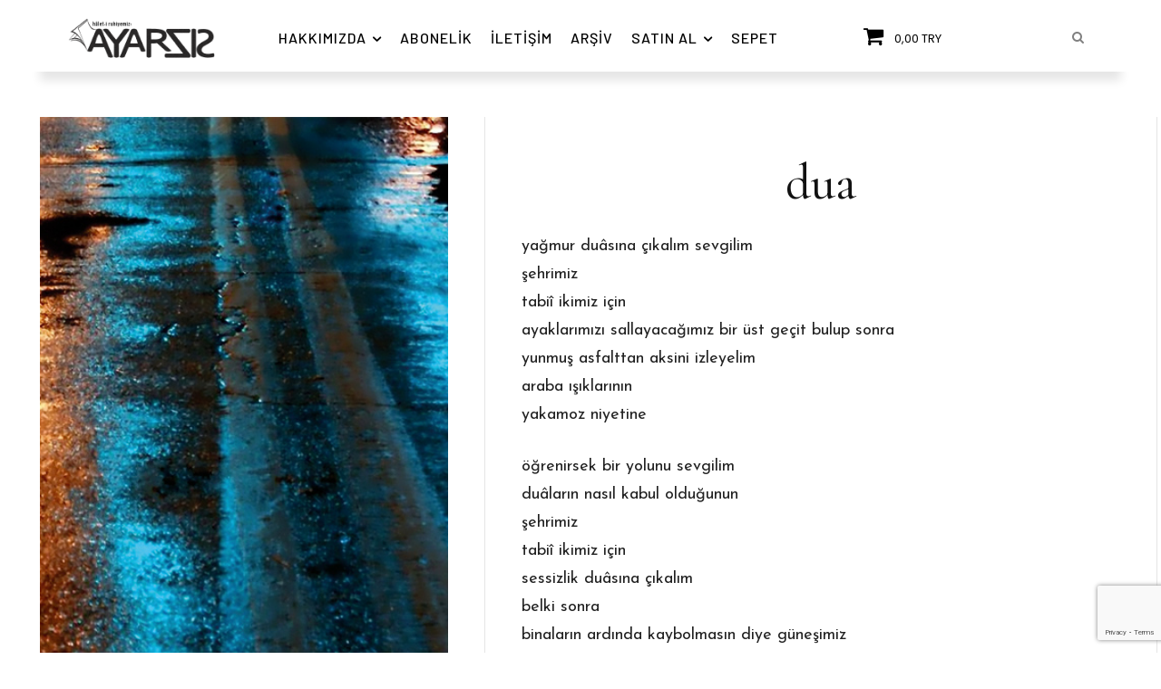

--- FILE ---
content_type: text/html; charset=utf-8
request_url: https://www.google.com/recaptcha/api2/anchor?ar=1&k=6LdZHm8pAAAAAKGS0rbpOm7T8e2WKUK1foG1xlbH&co=aHR0cHM6Ly93d3cuYXlhcnNpei5uZXQ6NDQz&hl=en&v=N67nZn4AqZkNcbeMu4prBgzg&size=invisible&anchor-ms=20000&execute-ms=30000&cb=n4ipak8f4n8x
body_size: 48846
content:
<!DOCTYPE HTML><html dir="ltr" lang="en"><head><meta http-equiv="Content-Type" content="text/html; charset=UTF-8">
<meta http-equiv="X-UA-Compatible" content="IE=edge">
<title>reCAPTCHA</title>
<style type="text/css">
/* cyrillic-ext */
@font-face {
  font-family: 'Roboto';
  font-style: normal;
  font-weight: 400;
  font-stretch: 100%;
  src: url(//fonts.gstatic.com/s/roboto/v48/KFO7CnqEu92Fr1ME7kSn66aGLdTylUAMa3GUBHMdazTgWw.woff2) format('woff2');
  unicode-range: U+0460-052F, U+1C80-1C8A, U+20B4, U+2DE0-2DFF, U+A640-A69F, U+FE2E-FE2F;
}
/* cyrillic */
@font-face {
  font-family: 'Roboto';
  font-style: normal;
  font-weight: 400;
  font-stretch: 100%;
  src: url(//fonts.gstatic.com/s/roboto/v48/KFO7CnqEu92Fr1ME7kSn66aGLdTylUAMa3iUBHMdazTgWw.woff2) format('woff2');
  unicode-range: U+0301, U+0400-045F, U+0490-0491, U+04B0-04B1, U+2116;
}
/* greek-ext */
@font-face {
  font-family: 'Roboto';
  font-style: normal;
  font-weight: 400;
  font-stretch: 100%;
  src: url(//fonts.gstatic.com/s/roboto/v48/KFO7CnqEu92Fr1ME7kSn66aGLdTylUAMa3CUBHMdazTgWw.woff2) format('woff2');
  unicode-range: U+1F00-1FFF;
}
/* greek */
@font-face {
  font-family: 'Roboto';
  font-style: normal;
  font-weight: 400;
  font-stretch: 100%;
  src: url(//fonts.gstatic.com/s/roboto/v48/KFO7CnqEu92Fr1ME7kSn66aGLdTylUAMa3-UBHMdazTgWw.woff2) format('woff2');
  unicode-range: U+0370-0377, U+037A-037F, U+0384-038A, U+038C, U+038E-03A1, U+03A3-03FF;
}
/* math */
@font-face {
  font-family: 'Roboto';
  font-style: normal;
  font-weight: 400;
  font-stretch: 100%;
  src: url(//fonts.gstatic.com/s/roboto/v48/KFO7CnqEu92Fr1ME7kSn66aGLdTylUAMawCUBHMdazTgWw.woff2) format('woff2');
  unicode-range: U+0302-0303, U+0305, U+0307-0308, U+0310, U+0312, U+0315, U+031A, U+0326-0327, U+032C, U+032F-0330, U+0332-0333, U+0338, U+033A, U+0346, U+034D, U+0391-03A1, U+03A3-03A9, U+03B1-03C9, U+03D1, U+03D5-03D6, U+03F0-03F1, U+03F4-03F5, U+2016-2017, U+2034-2038, U+203C, U+2040, U+2043, U+2047, U+2050, U+2057, U+205F, U+2070-2071, U+2074-208E, U+2090-209C, U+20D0-20DC, U+20E1, U+20E5-20EF, U+2100-2112, U+2114-2115, U+2117-2121, U+2123-214F, U+2190, U+2192, U+2194-21AE, U+21B0-21E5, U+21F1-21F2, U+21F4-2211, U+2213-2214, U+2216-22FF, U+2308-230B, U+2310, U+2319, U+231C-2321, U+2336-237A, U+237C, U+2395, U+239B-23B7, U+23D0, U+23DC-23E1, U+2474-2475, U+25AF, U+25B3, U+25B7, U+25BD, U+25C1, U+25CA, U+25CC, U+25FB, U+266D-266F, U+27C0-27FF, U+2900-2AFF, U+2B0E-2B11, U+2B30-2B4C, U+2BFE, U+3030, U+FF5B, U+FF5D, U+1D400-1D7FF, U+1EE00-1EEFF;
}
/* symbols */
@font-face {
  font-family: 'Roboto';
  font-style: normal;
  font-weight: 400;
  font-stretch: 100%;
  src: url(//fonts.gstatic.com/s/roboto/v48/KFO7CnqEu92Fr1ME7kSn66aGLdTylUAMaxKUBHMdazTgWw.woff2) format('woff2');
  unicode-range: U+0001-000C, U+000E-001F, U+007F-009F, U+20DD-20E0, U+20E2-20E4, U+2150-218F, U+2190, U+2192, U+2194-2199, U+21AF, U+21E6-21F0, U+21F3, U+2218-2219, U+2299, U+22C4-22C6, U+2300-243F, U+2440-244A, U+2460-24FF, U+25A0-27BF, U+2800-28FF, U+2921-2922, U+2981, U+29BF, U+29EB, U+2B00-2BFF, U+4DC0-4DFF, U+FFF9-FFFB, U+10140-1018E, U+10190-1019C, U+101A0, U+101D0-101FD, U+102E0-102FB, U+10E60-10E7E, U+1D2C0-1D2D3, U+1D2E0-1D37F, U+1F000-1F0FF, U+1F100-1F1AD, U+1F1E6-1F1FF, U+1F30D-1F30F, U+1F315, U+1F31C, U+1F31E, U+1F320-1F32C, U+1F336, U+1F378, U+1F37D, U+1F382, U+1F393-1F39F, U+1F3A7-1F3A8, U+1F3AC-1F3AF, U+1F3C2, U+1F3C4-1F3C6, U+1F3CA-1F3CE, U+1F3D4-1F3E0, U+1F3ED, U+1F3F1-1F3F3, U+1F3F5-1F3F7, U+1F408, U+1F415, U+1F41F, U+1F426, U+1F43F, U+1F441-1F442, U+1F444, U+1F446-1F449, U+1F44C-1F44E, U+1F453, U+1F46A, U+1F47D, U+1F4A3, U+1F4B0, U+1F4B3, U+1F4B9, U+1F4BB, U+1F4BF, U+1F4C8-1F4CB, U+1F4D6, U+1F4DA, U+1F4DF, U+1F4E3-1F4E6, U+1F4EA-1F4ED, U+1F4F7, U+1F4F9-1F4FB, U+1F4FD-1F4FE, U+1F503, U+1F507-1F50B, U+1F50D, U+1F512-1F513, U+1F53E-1F54A, U+1F54F-1F5FA, U+1F610, U+1F650-1F67F, U+1F687, U+1F68D, U+1F691, U+1F694, U+1F698, U+1F6AD, U+1F6B2, U+1F6B9-1F6BA, U+1F6BC, U+1F6C6-1F6CF, U+1F6D3-1F6D7, U+1F6E0-1F6EA, U+1F6F0-1F6F3, U+1F6F7-1F6FC, U+1F700-1F7FF, U+1F800-1F80B, U+1F810-1F847, U+1F850-1F859, U+1F860-1F887, U+1F890-1F8AD, U+1F8B0-1F8BB, U+1F8C0-1F8C1, U+1F900-1F90B, U+1F93B, U+1F946, U+1F984, U+1F996, U+1F9E9, U+1FA00-1FA6F, U+1FA70-1FA7C, U+1FA80-1FA89, U+1FA8F-1FAC6, U+1FACE-1FADC, U+1FADF-1FAE9, U+1FAF0-1FAF8, U+1FB00-1FBFF;
}
/* vietnamese */
@font-face {
  font-family: 'Roboto';
  font-style: normal;
  font-weight: 400;
  font-stretch: 100%;
  src: url(//fonts.gstatic.com/s/roboto/v48/KFO7CnqEu92Fr1ME7kSn66aGLdTylUAMa3OUBHMdazTgWw.woff2) format('woff2');
  unicode-range: U+0102-0103, U+0110-0111, U+0128-0129, U+0168-0169, U+01A0-01A1, U+01AF-01B0, U+0300-0301, U+0303-0304, U+0308-0309, U+0323, U+0329, U+1EA0-1EF9, U+20AB;
}
/* latin-ext */
@font-face {
  font-family: 'Roboto';
  font-style: normal;
  font-weight: 400;
  font-stretch: 100%;
  src: url(//fonts.gstatic.com/s/roboto/v48/KFO7CnqEu92Fr1ME7kSn66aGLdTylUAMa3KUBHMdazTgWw.woff2) format('woff2');
  unicode-range: U+0100-02BA, U+02BD-02C5, U+02C7-02CC, U+02CE-02D7, U+02DD-02FF, U+0304, U+0308, U+0329, U+1D00-1DBF, U+1E00-1E9F, U+1EF2-1EFF, U+2020, U+20A0-20AB, U+20AD-20C0, U+2113, U+2C60-2C7F, U+A720-A7FF;
}
/* latin */
@font-face {
  font-family: 'Roboto';
  font-style: normal;
  font-weight: 400;
  font-stretch: 100%;
  src: url(//fonts.gstatic.com/s/roboto/v48/KFO7CnqEu92Fr1ME7kSn66aGLdTylUAMa3yUBHMdazQ.woff2) format('woff2');
  unicode-range: U+0000-00FF, U+0131, U+0152-0153, U+02BB-02BC, U+02C6, U+02DA, U+02DC, U+0304, U+0308, U+0329, U+2000-206F, U+20AC, U+2122, U+2191, U+2193, U+2212, U+2215, U+FEFF, U+FFFD;
}
/* cyrillic-ext */
@font-face {
  font-family: 'Roboto';
  font-style: normal;
  font-weight: 500;
  font-stretch: 100%;
  src: url(//fonts.gstatic.com/s/roboto/v48/KFO7CnqEu92Fr1ME7kSn66aGLdTylUAMa3GUBHMdazTgWw.woff2) format('woff2');
  unicode-range: U+0460-052F, U+1C80-1C8A, U+20B4, U+2DE0-2DFF, U+A640-A69F, U+FE2E-FE2F;
}
/* cyrillic */
@font-face {
  font-family: 'Roboto';
  font-style: normal;
  font-weight: 500;
  font-stretch: 100%;
  src: url(//fonts.gstatic.com/s/roboto/v48/KFO7CnqEu92Fr1ME7kSn66aGLdTylUAMa3iUBHMdazTgWw.woff2) format('woff2');
  unicode-range: U+0301, U+0400-045F, U+0490-0491, U+04B0-04B1, U+2116;
}
/* greek-ext */
@font-face {
  font-family: 'Roboto';
  font-style: normal;
  font-weight: 500;
  font-stretch: 100%;
  src: url(//fonts.gstatic.com/s/roboto/v48/KFO7CnqEu92Fr1ME7kSn66aGLdTylUAMa3CUBHMdazTgWw.woff2) format('woff2');
  unicode-range: U+1F00-1FFF;
}
/* greek */
@font-face {
  font-family: 'Roboto';
  font-style: normal;
  font-weight: 500;
  font-stretch: 100%;
  src: url(//fonts.gstatic.com/s/roboto/v48/KFO7CnqEu92Fr1ME7kSn66aGLdTylUAMa3-UBHMdazTgWw.woff2) format('woff2');
  unicode-range: U+0370-0377, U+037A-037F, U+0384-038A, U+038C, U+038E-03A1, U+03A3-03FF;
}
/* math */
@font-face {
  font-family: 'Roboto';
  font-style: normal;
  font-weight: 500;
  font-stretch: 100%;
  src: url(//fonts.gstatic.com/s/roboto/v48/KFO7CnqEu92Fr1ME7kSn66aGLdTylUAMawCUBHMdazTgWw.woff2) format('woff2');
  unicode-range: U+0302-0303, U+0305, U+0307-0308, U+0310, U+0312, U+0315, U+031A, U+0326-0327, U+032C, U+032F-0330, U+0332-0333, U+0338, U+033A, U+0346, U+034D, U+0391-03A1, U+03A3-03A9, U+03B1-03C9, U+03D1, U+03D5-03D6, U+03F0-03F1, U+03F4-03F5, U+2016-2017, U+2034-2038, U+203C, U+2040, U+2043, U+2047, U+2050, U+2057, U+205F, U+2070-2071, U+2074-208E, U+2090-209C, U+20D0-20DC, U+20E1, U+20E5-20EF, U+2100-2112, U+2114-2115, U+2117-2121, U+2123-214F, U+2190, U+2192, U+2194-21AE, U+21B0-21E5, U+21F1-21F2, U+21F4-2211, U+2213-2214, U+2216-22FF, U+2308-230B, U+2310, U+2319, U+231C-2321, U+2336-237A, U+237C, U+2395, U+239B-23B7, U+23D0, U+23DC-23E1, U+2474-2475, U+25AF, U+25B3, U+25B7, U+25BD, U+25C1, U+25CA, U+25CC, U+25FB, U+266D-266F, U+27C0-27FF, U+2900-2AFF, U+2B0E-2B11, U+2B30-2B4C, U+2BFE, U+3030, U+FF5B, U+FF5D, U+1D400-1D7FF, U+1EE00-1EEFF;
}
/* symbols */
@font-face {
  font-family: 'Roboto';
  font-style: normal;
  font-weight: 500;
  font-stretch: 100%;
  src: url(//fonts.gstatic.com/s/roboto/v48/KFO7CnqEu92Fr1ME7kSn66aGLdTylUAMaxKUBHMdazTgWw.woff2) format('woff2');
  unicode-range: U+0001-000C, U+000E-001F, U+007F-009F, U+20DD-20E0, U+20E2-20E4, U+2150-218F, U+2190, U+2192, U+2194-2199, U+21AF, U+21E6-21F0, U+21F3, U+2218-2219, U+2299, U+22C4-22C6, U+2300-243F, U+2440-244A, U+2460-24FF, U+25A0-27BF, U+2800-28FF, U+2921-2922, U+2981, U+29BF, U+29EB, U+2B00-2BFF, U+4DC0-4DFF, U+FFF9-FFFB, U+10140-1018E, U+10190-1019C, U+101A0, U+101D0-101FD, U+102E0-102FB, U+10E60-10E7E, U+1D2C0-1D2D3, U+1D2E0-1D37F, U+1F000-1F0FF, U+1F100-1F1AD, U+1F1E6-1F1FF, U+1F30D-1F30F, U+1F315, U+1F31C, U+1F31E, U+1F320-1F32C, U+1F336, U+1F378, U+1F37D, U+1F382, U+1F393-1F39F, U+1F3A7-1F3A8, U+1F3AC-1F3AF, U+1F3C2, U+1F3C4-1F3C6, U+1F3CA-1F3CE, U+1F3D4-1F3E0, U+1F3ED, U+1F3F1-1F3F3, U+1F3F5-1F3F7, U+1F408, U+1F415, U+1F41F, U+1F426, U+1F43F, U+1F441-1F442, U+1F444, U+1F446-1F449, U+1F44C-1F44E, U+1F453, U+1F46A, U+1F47D, U+1F4A3, U+1F4B0, U+1F4B3, U+1F4B9, U+1F4BB, U+1F4BF, U+1F4C8-1F4CB, U+1F4D6, U+1F4DA, U+1F4DF, U+1F4E3-1F4E6, U+1F4EA-1F4ED, U+1F4F7, U+1F4F9-1F4FB, U+1F4FD-1F4FE, U+1F503, U+1F507-1F50B, U+1F50D, U+1F512-1F513, U+1F53E-1F54A, U+1F54F-1F5FA, U+1F610, U+1F650-1F67F, U+1F687, U+1F68D, U+1F691, U+1F694, U+1F698, U+1F6AD, U+1F6B2, U+1F6B9-1F6BA, U+1F6BC, U+1F6C6-1F6CF, U+1F6D3-1F6D7, U+1F6E0-1F6EA, U+1F6F0-1F6F3, U+1F6F7-1F6FC, U+1F700-1F7FF, U+1F800-1F80B, U+1F810-1F847, U+1F850-1F859, U+1F860-1F887, U+1F890-1F8AD, U+1F8B0-1F8BB, U+1F8C0-1F8C1, U+1F900-1F90B, U+1F93B, U+1F946, U+1F984, U+1F996, U+1F9E9, U+1FA00-1FA6F, U+1FA70-1FA7C, U+1FA80-1FA89, U+1FA8F-1FAC6, U+1FACE-1FADC, U+1FADF-1FAE9, U+1FAF0-1FAF8, U+1FB00-1FBFF;
}
/* vietnamese */
@font-face {
  font-family: 'Roboto';
  font-style: normal;
  font-weight: 500;
  font-stretch: 100%;
  src: url(//fonts.gstatic.com/s/roboto/v48/KFO7CnqEu92Fr1ME7kSn66aGLdTylUAMa3OUBHMdazTgWw.woff2) format('woff2');
  unicode-range: U+0102-0103, U+0110-0111, U+0128-0129, U+0168-0169, U+01A0-01A1, U+01AF-01B0, U+0300-0301, U+0303-0304, U+0308-0309, U+0323, U+0329, U+1EA0-1EF9, U+20AB;
}
/* latin-ext */
@font-face {
  font-family: 'Roboto';
  font-style: normal;
  font-weight: 500;
  font-stretch: 100%;
  src: url(//fonts.gstatic.com/s/roboto/v48/KFO7CnqEu92Fr1ME7kSn66aGLdTylUAMa3KUBHMdazTgWw.woff2) format('woff2');
  unicode-range: U+0100-02BA, U+02BD-02C5, U+02C7-02CC, U+02CE-02D7, U+02DD-02FF, U+0304, U+0308, U+0329, U+1D00-1DBF, U+1E00-1E9F, U+1EF2-1EFF, U+2020, U+20A0-20AB, U+20AD-20C0, U+2113, U+2C60-2C7F, U+A720-A7FF;
}
/* latin */
@font-face {
  font-family: 'Roboto';
  font-style: normal;
  font-weight: 500;
  font-stretch: 100%;
  src: url(//fonts.gstatic.com/s/roboto/v48/KFO7CnqEu92Fr1ME7kSn66aGLdTylUAMa3yUBHMdazQ.woff2) format('woff2');
  unicode-range: U+0000-00FF, U+0131, U+0152-0153, U+02BB-02BC, U+02C6, U+02DA, U+02DC, U+0304, U+0308, U+0329, U+2000-206F, U+20AC, U+2122, U+2191, U+2193, U+2212, U+2215, U+FEFF, U+FFFD;
}
/* cyrillic-ext */
@font-face {
  font-family: 'Roboto';
  font-style: normal;
  font-weight: 900;
  font-stretch: 100%;
  src: url(//fonts.gstatic.com/s/roboto/v48/KFO7CnqEu92Fr1ME7kSn66aGLdTylUAMa3GUBHMdazTgWw.woff2) format('woff2');
  unicode-range: U+0460-052F, U+1C80-1C8A, U+20B4, U+2DE0-2DFF, U+A640-A69F, U+FE2E-FE2F;
}
/* cyrillic */
@font-face {
  font-family: 'Roboto';
  font-style: normal;
  font-weight: 900;
  font-stretch: 100%;
  src: url(//fonts.gstatic.com/s/roboto/v48/KFO7CnqEu92Fr1ME7kSn66aGLdTylUAMa3iUBHMdazTgWw.woff2) format('woff2');
  unicode-range: U+0301, U+0400-045F, U+0490-0491, U+04B0-04B1, U+2116;
}
/* greek-ext */
@font-face {
  font-family: 'Roboto';
  font-style: normal;
  font-weight: 900;
  font-stretch: 100%;
  src: url(//fonts.gstatic.com/s/roboto/v48/KFO7CnqEu92Fr1ME7kSn66aGLdTylUAMa3CUBHMdazTgWw.woff2) format('woff2');
  unicode-range: U+1F00-1FFF;
}
/* greek */
@font-face {
  font-family: 'Roboto';
  font-style: normal;
  font-weight: 900;
  font-stretch: 100%;
  src: url(//fonts.gstatic.com/s/roboto/v48/KFO7CnqEu92Fr1ME7kSn66aGLdTylUAMa3-UBHMdazTgWw.woff2) format('woff2');
  unicode-range: U+0370-0377, U+037A-037F, U+0384-038A, U+038C, U+038E-03A1, U+03A3-03FF;
}
/* math */
@font-face {
  font-family: 'Roboto';
  font-style: normal;
  font-weight: 900;
  font-stretch: 100%;
  src: url(//fonts.gstatic.com/s/roboto/v48/KFO7CnqEu92Fr1ME7kSn66aGLdTylUAMawCUBHMdazTgWw.woff2) format('woff2');
  unicode-range: U+0302-0303, U+0305, U+0307-0308, U+0310, U+0312, U+0315, U+031A, U+0326-0327, U+032C, U+032F-0330, U+0332-0333, U+0338, U+033A, U+0346, U+034D, U+0391-03A1, U+03A3-03A9, U+03B1-03C9, U+03D1, U+03D5-03D6, U+03F0-03F1, U+03F4-03F5, U+2016-2017, U+2034-2038, U+203C, U+2040, U+2043, U+2047, U+2050, U+2057, U+205F, U+2070-2071, U+2074-208E, U+2090-209C, U+20D0-20DC, U+20E1, U+20E5-20EF, U+2100-2112, U+2114-2115, U+2117-2121, U+2123-214F, U+2190, U+2192, U+2194-21AE, U+21B0-21E5, U+21F1-21F2, U+21F4-2211, U+2213-2214, U+2216-22FF, U+2308-230B, U+2310, U+2319, U+231C-2321, U+2336-237A, U+237C, U+2395, U+239B-23B7, U+23D0, U+23DC-23E1, U+2474-2475, U+25AF, U+25B3, U+25B7, U+25BD, U+25C1, U+25CA, U+25CC, U+25FB, U+266D-266F, U+27C0-27FF, U+2900-2AFF, U+2B0E-2B11, U+2B30-2B4C, U+2BFE, U+3030, U+FF5B, U+FF5D, U+1D400-1D7FF, U+1EE00-1EEFF;
}
/* symbols */
@font-face {
  font-family: 'Roboto';
  font-style: normal;
  font-weight: 900;
  font-stretch: 100%;
  src: url(//fonts.gstatic.com/s/roboto/v48/KFO7CnqEu92Fr1ME7kSn66aGLdTylUAMaxKUBHMdazTgWw.woff2) format('woff2');
  unicode-range: U+0001-000C, U+000E-001F, U+007F-009F, U+20DD-20E0, U+20E2-20E4, U+2150-218F, U+2190, U+2192, U+2194-2199, U+21AF, U+21E6-21F0, U+21F3, U+2218-2219, U+2299, U+22C4-22C6, U+2300-243F, U+2440-244A, U+2460-24FF, U+25A0-27BF, U+2800-28FF, U+2921-2922, U+2981, U+29BF, U+29EB, U+2B00-2BFF, U+4DC0-4DFF, U+FFF9-FFFB, U+10140-1018E, U+10190-1019C, U+101A0, U+101D0-101FD, U+102E0-102FB, U+10E60-10E7E, U+1D2C0-1D2D3, U+1D2E0-1D37F, U+1F000-1F0FF, U+1F100-1F1AD, U+1F1E6-1F1FF, U+1F30D-1F30F, U+1F315, U+1F31C, U+1F31E, U+1F320-1F32C, U+1F336, U+1F378, U+1F37D, U+1F382, U+1F393-1F39F, U+1F3A7-1F3A8, U+1F3AC-1F3AF, U+1F3C2, U+1F3C4-1F3C6, U+1F3CA-1F3CE, U+1F3D4-1F3E0, U+1F3ED, U+1F3F1-1F3F3, U+1F3F5-1F3F7, U+1F408, U+1F415, U+1F41F, U+1F426, U+1F43F, U+1F441-1F442, U+1F444, U+1F446-1F449, U+1F44C-1F44E, U+1F453, U+1F46A, U+1F47D, U+1F4A3, U+1F4B0, U+1F4B3, U+1F4B9, U+1F4BB, U+1F4BF, U+1F4C8-1F4CB, U+1F4D6, U+1F4DA, U+1F4DF, U+1F4E3-1F4E6, U+1F4EA-1F4ED, U+1F4F7, U+1F4F9-1F4FB, U+1F4FD-1F4FE, U+1F503, U+1F507-1F50B, U+1F50D, U+1F512-1F513, U+1F53E-1F54A, U+1F54F-1F5FA, U+1F610, U+1F650-1F67F, U+1F687, U+1F68D, U+1F691, U+1F694, U+1F698, U+1F6AD, U+1F6B2, U+1F6B9-1F6BA, U+1F6BC, U+1F6C6-1F6CF, U+1F6D3-1F6D7, U+1F6E0-1F6EA, U+1F6F0-1F6F3, U+1F6F7-1F6FC, U+1F700-1F7FF, U+1F800-1F80B, U+1F810-1F847, U+1F850-1F859, U+1F860-1F887, U+1F890-1F8AD, U+1F8B0-1F8BB, U+1F8C0-1F8C1, U+1F900-1F90B, U+1F93B, U+1F946, U+1F984, U+1F996, U+1F9E9, U+1FA00-1FA6F, U+1FA70-1FA7C, U+1FA80-1FA89, U+1FA8F-1FAC6, U+1FACE-1FADC, U+1FADF-1FAE9, U+1FAF0-1FAF8, U+1FB00-1FBFF;
}
/* vietnamese */
@font-face {
  font-family: 'Roboto';
  font-style: normal;
  font-weight: 900;
  font-stretch: 100%;
  src: url(//fonts.gstatic.com/s/roboto/v48/KFO7CnqEu92Fr1ME7kSn66aGLdTylUAMa3OUBHMdazTgWw.woff2) format('woff2');
  unicode-range: U+0102-0103, U+0110-0111, U+0128-0129, U+0168-0169, U+01A0-01A1, U+01AF-01B0, U+0300-0301, U+0303-0304, U+0308-0309, U+0323, U+0329, U+1EA0-1EF9, U+20AB;
}
/* latin-ext */
@font-face {
  font-family: 'Roboto';
  font-style: normal;
  font-weight: 900;
  font-stretch: 100%;
  src: url(//fonts.gstatic.com/s/roboto/v48/KFO7CnqEu92Fr1ME7kSn66aGLdTylUAMa3KUBHMdazTgWw.woff2) format('woff2');
  unicode-range: U+0100-02BA, U+02BD-02C5, U+02C7-02CC, U+02CE-02D7, U+02DD-02FF, U+0304, U+0308, U+0329, U+1D00-1DBF, U+1E00-1E9F, U+1EF2-1EFF, U+2020, U+20A0-20AB, U+20AD-20C0, U+2113, U+2C60-2C7F, U+A720-A7FF;
}
/* latin */
@font-face {
  font-family: 'Roboto';
  font-style: normal;
  font-weight: 900;
  font-stretch: 100%;
  src: url(//fonts.gstatic.com/s/roboto/v48/KFO7CnqEu92Fr1ME7kSn66aGLdTylUAMa3yUBHMdazQ.woff2) format('woff2');
  unicode-range: U+0000-00FF, U+0131, U+0152-0153, U+02BB-02BC, U+02C6, U+02DA, U+02DC, U+0304, U+0308, U+0329, U+2000-206F, U+20AC, U+2122, U+2191, U+2193, U+2212, U+2215, U+FEFF, U+FFFD;
}

</style>
<link rel="stylesheet" type="text/css" href="https://www.gstatic.com/recaptcha/releases/N67nZn4AqZkNcbeMu4prBgzg/styles__ltr.css">
<script nonce="F5feohy0yGDG5-OZbjTOdw" type="text/javascript">window['__recaptcha_api'] = 'https://www.google.com/recaptcha/api2/';</script>
<script type="text/javascript" src="https://www.gstatic.com/recaptcha/releases/N67nZn4AqZkNcbeMu4prBgzg/recaptcha__en.js" nonce="F5feohy0yGDG5-OZbjTOdw">
      
    </script></head>
<body><div id="rc-anchor-alert" class="rc-anchor-alert"></div>
<input type="hidden" id="recaptcha-token" value="[base64]">
<script type="text/javascript" nonce="F5feohy0yGDG5-OZbjTOdw">
      recaptcha.anchor.Main.init("[\x22ainput\x22,[\x22bgdata\x22,\x22\x22,\[base64]/[base64]/MjU1Ong/[base64]/[base64]/[base64]/[base64]/[base64]/[base64]/[base64]/[base64]/[base64]/[base64]/[base64]/[base64]/[base64]/[base64]/[base64]\\u003d\x22,\[base64]\\u003d\\u003d\x22,\x22wrhcw7LDo8KYI8KhT8KFYQ7DisKIw6AUAWfCrMOQEHjDmybDpV3CjWwBQiHCtwTDuXlNKkV3V8OMTcO/w5J4AHvCuwthCcKifhtawrsXw6XDtMK4IsKZwpjCssKPw5hGw7hKB8KMN2/DjMOCUcO3w6TDuwnChcOBwpciCsOPBCrCgsOLMHhwK8OGw7rCiTjDg8OEFEwYwofDqlLCtcOIwqzDmMOPYQbDtsKHwqDCrFHCgEIMw4TDi8K3wqoxw7kKwrzCq8KjwqbDvWDDoMKNwonDoHJlwrhYw4U1w4nDk8KrXsKRw5wQPMOcYcK0TB/[base64]/DoMOzcmdWw61xasOIDMOkSQc6w6M0PMOCw4bCusKMaR/Ch8OBFHwfw6U0UyheQsKuwo7CklRzAsOCw6jCvMKiwp/DpgXCh8O1w4HDhMO0bcOywpXDi8OXKsKOwpbDlcOjw5ATbcOxwrwmw5TCkDxiwrAcw4sfwrQhSCnCoyNbw5YqcMOPW8OrY8KFw5JeDcKMZMKBw5rCg8Ojb8Kdw6XClCopfh3CqGnDixDCjsKFwpFzwpM2wpEcKcKpwqJ/w7JTHWnCm8OgwrPCmcOwwofDm8O7wqvDmWTCocK7w5Vcw5Qew67DmHXCrSnCgB8kdcO2w4dpw7DDmh7Ds3LCkTIrNUzDr1TDs3Q5w6kaVX7CnMOrw7/DvsO/[base64]/XzHDpjfClDBUwrHDmsKUacOHw4xpw7rCisKMGWogFMOdw7bCusKFb8OLZzfDl1U1TMKQw5/Cnh9Rw64iwp4AR0PDqMOyRB3DgmRiecOtw7geZkbDrQ7DrcKRw6LDpSzCmMKtw4JlwozDpjBELko7A0lgw7k1w4HClR7CiS/Dn2Jgw51GLkAkNSjDq8KwEMKpw7kbNyJ/Ty7Dt8K8aVBhb2EVPMOxUMKidAdSYibDs8OoUsKlHW9YWyBKQBwxwpvDrhsvJ8KKwqjCggfCplBfw6k/woEsGWFbw67CqV3CkwrDmcKTw7VEw6IYUMOyw5sOwpfCnsKDNE3DqMOxesKgGsOuw6HDpsOfw7vCtw/DmRszIzLCowdeIUnCt8OOw6Q2wp/Ds8Kbwo/DjywRwp4rG03DiiAlwrfDixvDqnpiwqLDjHDDsD/CqMKFw74LXsOUH8KKw5TDq8OLe1Ahw6rDvsOEHiMgJ8OyQyvDggQBw4rDoWlyRsOEwogLGWrCkkxfw6XDoMO9woktwptiwpXDkMOTwopxD27CmDo/wqg2w7zCh8KIQMKBw5DDrsKAFz5aw6odMMK4KC/Du09ZU3HCqcKhd0DCocKJw4rDuAdowqLCjcOqwpAjw6bCqcO9w7LCsMKtGsKRc0wWTMOAwo4jfV7ChsKywr/CgU/DucOKw6LCqsKWYG9TZBjCpjrCnMKwGibDlx7DtAjDtsOWw69cwptpwrnCk8KuwpDCscKjelHDrcKOw5Z8XAwuwqAtNMOga8KUJ8KBw5NLwr/Dg8Ohw4FdU8KswrjDtjsBw4/[base64]/CsyjClzTDumbDk8O5XQIhw7vCr27Dtlc0Ty/[base64]/w4rCuMOww6MgRMKBDi/CosODIhbCqsK2wo3CvEfCicOaF3pyOMOLwqnDiFsew6XCrMOoa8OLw7d0LcKCfUTCosKqwpbChSnCtAsZwqcnWV9owrTCrSF0w6d5wqfCh8KEw6jDtcO3Dkk6wrxewr9BPMKQZk3CjDjCiwVIw77CgsKBIsKGVHBHwo9xwqLCmjk8RD8+CwRTwqbCgcKuY8O2wq/Cl8KeCCM9Cxd7FjnDlQzDhMOPXS/[base64]/Dvlpfa8O8w4HCgMKzwpMkw7nCpWsDFMK1YsK1wppmw4rDucO1wq7CtcKUw5rClcKIMUnCsiElQ8OGLQ0mRcOUZ8KSwqrDisKwMTPCl1jDpS7CoBZhwpVBw7cdA8KVw67DtnMHOERnw4MwHSZCwpHDmEpnw68/[base64]/CosKmPsOTw6E3H081wonCunnDoT/Dp8O1BR3DnzAywr19E8KtwrgZw5hqQMO0EcOLCToZDxEgw7otw6LDsC/DnFE3wrjCm8OtTwU7cMOTwqXCjVYIwpRDXMOCw5fCgsK1woPCnEXCgG1aJBoiSMOPGcK4OsKTVcKUwqM/w6V9wrxSaMOkw4xWPsObeHFhZMO+wpcVw7HCmgluQCBUw4RAwrTCpGlxwp/DoMO6EgABJ8KYDFPCgD7ChMKhdcK5AWTDqWnChMKxeMKRwoJSwpnDv8KYd1fCk8OfDXtjwr8vWDjDjgvChhDDhAbCgWprw6kFw45lw4hvw4Zqw4XDp8OUTcK+cMKqwpvCncO7wqR/[base64]/AMKdw5I3agnDg0YYw6pnwrBSw6jCgWfCm8K5R30NWcKxDVYOMFjCoAhrFcKjwrZzJ8KJMBTDlgBwJQfDo8Kmw5fDgMKIwp3DmzPCksONDWnCocKMw6HDvcK/woJBIQJHw4xPZcOCwrFvw6cYEcK0FhLDisK5w6jDoMOHw5XDkQVewpoiIsO/wq3DoDHDjsOwNcOzw41twoc+w7txwqdzZ1bDtmYLwpotQsOzw75vZMOtW8O9NBdjw6LDrRDCu2jChFjDu0nCpU7DhnIAVizCgGbDoml8T8KywqIjwo4nwoIZw5Z+wptOPsOzMQfDi0JdCMKbw78CYAgAwoJRLsKOw75zw4/CucOOwpNcAMOxwppdJcKDwo/Cs8Kaw47CtWltwqDCqWslJ8K2d8KfX8KUwpZawpQXwpp3QlbDuMOzL2DCnsKxMVJZw7bDrTMeJgvChsOcw7wmwrQzTA1wasKUwpfDl3zDpcKYScKIVMK2H8O/fl7CqcOxw5PDmQQgw6DDj8KlwpzDqxB6wrXChsKLw6ITw5VbwrPCoFwWL27Cr8OnfsOPw5Rlw5fDrQ3CjHVDw75swpvDtTXChhEUPMOEPy3Du8KMDiPDgyoEO8K9wo3Dh8KXZ8KIHzZFw4ZZMsO4w6XCm8KgwqfCosKvQUE3wp/CqhJYGMK9w47CvAcRGgnDqsKTwpw2w4bDnnxMKMK1wrDChTjDsUFgwo7DnsKlw7DDrsO2w6lGQMO7XwE0C8OcelNLFEdOw4/DjQs5wq9xwqliw6LDqAxBwrrCihA+w4d3wrtHBSnDicKVw6hdw7d8YgREwr46w67CmsK3YCZpCG3DrVHCiMKPwr7DpCcJw6FHw7LDhAzDtMOKw7nCsnhbw7d/w7APbsKkwp3DvADDtkQ6eiBRwr7Cu2bDqirChAZkwqzCmRjCnkQuw6wZw4LDiSXClsO0W8KMwqXDk8OFw4o8UCJRw5FPLcK/wpbCqHfDvcKsw4MQw7/CosKqw47CqwV7wpDDhSoYFcOvGz5FwqzDj8Ohw4vDlRJefsOkAMOZw55UbcODNkdfwoo9QsO4w5tJw74Yw7XCqWIww7DDn8O4w6nCnsOoC0IuDsOnDjHDtD3DtF4dwrLCk8KowoDDnBLDssKlKTvDjMKuwp/ClMORcFTCs1zCl1s6wqvDlsKaK8KIWsOYwpx0wrzDucOAwoAjw5TCq8Kkw5rCkTvDvkt0fcOwwphMB3PCjsKzw63CrMOCwpfCrHTCgcOfw6TCvCnCocKYw7PCvcO5w49wECNjdMOLwrA/w4x5CsKsW2hrScKrWFvDncKhcsK8w67CrXjCrV9pGzhHwoPCjQo/BQnCscKICQ3DqMOvw69OOnXCmRnDksOZw5YWw6TDuMOUeh/DgsOfw70sdMKrwqvDpMKbDBkDeCjDnksiwrl4BcOhAsOAwq4swoQowqbCjMOVDMKfw5VkwpPCo8OBwrMIw77CvkvDmsOOJ19fw6vCgVM5NMKfbMOOwo7CiMOnw7/Duk/Cg8KCQ0YWw57DlnvCj0/DkCvDmcKPwoUTwqHCu8O1wo98OTBrPsKgVg0ww5HCjjVGe0d8RsOxX8O3wpHDug44wp/DrBRdw6TDgcOVwqBVwrHDq0fChG3Cr8KYTsKLI8KPw7w9wqFfw6/DlcOyOgAyKxPCm8Ofw4dYw4jDsQQ/w5ombMKUwoHCmsKQJMKFw7XCkMO6w4xPw5BkPwx6wp88fjzChU7CgMOOFn7Dk1PCqUIdFsOrwpXCo1MBwqrDj8KbC2gsw7HDhMOCJMOXIR/CjF/ClRELwqlMajbCp8OJw4oRYHLCtx/[base64]/w6kGOmBCwpzDn8K3woAXJBMNw5LCj3PDo8KvVsKkwrnCtFl7w5RFw4RFw7jCqcO4w6oBcnbDh2/DixnCmcOTZMKUwr1Nwr/DvcOkeSDCkVjCq1XCv2TCgMOPWsOnVMK/flDDuMKQw73CocOQXMKIw7nDp8OBe8KlBMKxBcOSw4ZRbsOkBcOCw4DCn8KdwqA4wrIYwpIow5BCw7rDgsKewovCqcK2Rn4lNhkRM0h4wo8Yw4/Dn8OBw5LCtGHCg8O9djcRwpxlIVU5w6tgVETDmiPCrAkewrlWw5IAwrlaw4QlwqDDvU1aLMOow4jDkwZ8wrbCnTfCjsOOd8K/[base64]/CvmzDmwrDm8Oaw4nCuDbCnsOGWMKSw7wHwpTCgDkUCg4ZEcKOMyYtQcOAVsK7WF/CgwPDj8OyIzIUw5UWw5kPw6XDoMOYSSA1dMKPw6jCgjvDuTzCpMKwwpLCgGleVzQkwqR6wpTCp0fDgU7CjAVKwq/DuBTDtljCohrDpcO/[base64]/w53Dm8OHw6bClQgEwp5UQz0Dwpx6w6rCrgd7wohnOsKTwoPClcOqw4IVw7VvAMKVwqnCvcKDOMOnw4TDn0DDmwPDhcOVw4zDtykwbBUZwprDuB3Dg8KyPSDCqHxtw7vDjgbCozZMw4tZwoXDk8O/wp5MwpPCrQ/Dj8OCwqI4Mg4wwrYeCcKSw7LCn2bDvFPCmzzDrsOjw59VwovDmsKfwpfCmSVLRsOBwoPDgMKJwpEaMmjDjsO2w7s5esKlwqPCpMOVw6nDi8KGwqrDjVbDq8KQwpNpw4ZKw7A8NcO3fcKJw7RADsKVw6bCnMOqw48/Ux4TXC7Dsw/[base64]/DnlACQcKgN8KqHFrCjFvDuXHDgnNIYXTCmTIZw5XDuhnCjEMeU8K3w6zDqcOJw5vCghpDJMO1FRA9w4BGw4/[base64]/CiMKXwqhfw4rCt8OUHMOowrBHw7hOwrTDqEfDmMOIa3DDp8O4w7fDvMOSccKpw7lowpocRRUzPzdIAXnDi34gw5Akw4rCk8O7w4nDrsK4JcOEwrJRN8O/[base64]/CsWE9w47Dj8KIXHfDhcONwoHDvF3DncO/esOYQMO0c8K4wpnCgcOuNMKRw5daw5wZeMKyw6wYw6olOgY1wotRw4zCicKKwrt0w5jDs8OywqVdw63Dgl/Di8ONwrTDgHozQsK0w5DDs3J+woZFTsO/w582JsO0UC0zw7VFfMOvKks3w4Q5wrtlwpNQMGB9SEXDlMOLAV/CjTU0wrrDgMKDw7zCqB3DumLCl8Kcw74kw4LDoWxkG8Opw4cNw53CiTzDvAfDrsOCw6HCnBnCvsO8wprDv0nDtMOlwpfCusKIwqTCsXMtWsO8w6gvw5fCm8OEUkXCrMOtZiPDqR3DsEYnwq/[base64]/fsO0Q8KDYsKQw77CucO0wqA8B8KtRDsvwprCssKiSAZlWFE4Qkp4w5LCsn8WED0oRk/DnxDDtlDCrHMsw7HCvh8MwpXCvx/DhMKdw7xDSicFMMKeKUnDlcK6wqoZRAjDuX42w5PCl8KlS8OTZizChg1Pw6IYwq59J8OzfcKJw7zCuMOlw4ZnG3AHLU7DjkfDqR/[base64]/[base64]/CpQYKw6nCscOICA7CqwExw6drw7bCusOxwog4w4DCsg4VwoEQwpYIYFDCssO+B8OOasOvccKjQ8K0BG8hN11yRijCl8Oiw7/[base64]/RMOYX8KcJRjClMOlwqfClmxeKMK+UG80wpbDi8K/KcKCc8K1woI0wo7CkgICwo8Ic1nDgF8Fw5kHEnzCr8OVbzdySH3DtsO+YAvCrhjCujVUUgJQworDp0HDkHcXwovDvQc4wr8pwpEUKMOFw7JmD0zDiMOHw415HiYRLMO2wqnDlmoLFBnDuAnDrMOmwphsw7PDrRHClsORBsOyw7TCmsO/wqZyw79yw4XDm8O8w7pAwpR6wojClcKfNsK5QcOwRBEQdMOXw5/CsMKNMsK8w5/DkVrDu8K3EQbCnsOGVCchwp5VRMObfMOJC8KNMMONwqrDlyAawrVCw6cQw7Znw7TCmcKAwr/[base64]/QEzDr8OIw4bClGhVwr07w4rDowfDvMOTDcKbwo3CgMKKw6TCsCbDr8Opwrh+R0vDkcKHwobCiDFUw4lCJwXCmAZidcOFw7XDjlhXwr50P3PCo8Kjdj1DbWEjw5TCu8OveEfDrTVkwqwjw7nCmMOAQ8KOC8K/w6BSw6B/OcKiwofCgsKkVVLCulDDrgQewqjCmSdLFsK6Qx9XOBFJwovCosO2JGtIf0/CpsK3w4p5w4jCn8OFXcOXXsKmw6jCsAVgPWbCsD4Mwppsw5TDvsO5BWk7wonDgE9zw57DssOTGcOEKcObbD10wrTDozDCln/Cknxwf8KSw41WZQEawoBIRhbDvVAuTsOSwrXCrTA0wpDCsDLDmMOlwpTDgGrDpsKlM8OWw73CvXfCkcONwqzDjB/CuS1dw40PwoUbY17CpcO/[base64]/Ch8KYw5Fqw4HDqcOawogrBcKSDsOBUcOhLFROESLCtMOlDcKQw6nDrMOsw7LCrjhpwobCpXUcOnHCuG/Dhn7CoMOZRj7CpcKKUy00w7jCjMKCwr9qT8KCw4Nzw58CwrBrHBw8RcKUwppvwpjCimHDrcK5Ey7Cg27CjsK3w4ETenlrMzTCi8OzGcKybMKJTMO6w7Y2wpfDicOSB8O+wpAfEsO9S1bDi2RBwpzCuMKCw5wjw67DvMK/wrUjU8K4S8KoDsKkLMOmKD7Dvj0aw6daw7zClyggwrrDrsKXwrzDtUgHdMKlwoQTExd0w4whw7kLI8OYa8Kgw6/DnD8raMKiA0PCojoVwrBFb0TDpsOzw4UCw7TCicK9IgQ5woZSZgB6wpxfMsOuw4NnMMO6wqnCpWVGwpDDscOdw5VjZE1JOsOeSx9gwphWGMKhw7vCmMKKw6E6wqvDv21Cwol+wplTSzYVPsO+JkXDpGjCvsO1w59Lw7Fdw4kbUlN8FsKXCy/CjcO+TsOZJhJTYjnDslVBwqHDqWJAGsKlwoZ9wphvw6Q3woFqYVt+IcOLV8OBw6hGwrg5w5LDjcK4QcOXwoYdIjArYMK5wo9FFxIUYjM5wrLDo8KOIcKYZ8KaGGnCr3/DpsKEIsOXFRhRw53DjsOcfcOgwrIxO8KyI07CisKdw5vCg3nDoRNcw6HCjsOYw6IreXVGL8KTPzXCqxHCvHkOwpDDncOnw73DlT3DlAN3HR1zZsKOwpgiA8Oaw71xw4F2bMKSw4zDuMOtw5Fow6rCvQUSAx3ChcOOw7pza8Kxw4LDtsKFw5/CojQUw5FVbnU2RCoNw50pwqZow4l4IsKAOcOdw4/Dhm58PsOkw6XDl8OYOUN1w4DCt0vCs1jDvwXCo8OOdlVbO8ONEsO2w5Vkw77Cm1TCocO7w6jCtMO/w4sCU3VHfcOrWCTCtcODCSYrw509wqjDocKGw7TDpMOfw4TChGomw5HCucOgwol2w6/Cnw1ywofCu8KtwpVrw4g1E8K6QMOOw43DiFMlehJ+w5TDssKewp7CrH/[base64]/DgMO8EBlTw5NCw6fCv8KeH2zCuXnCnyYGw5/CmMKoasKHwrESw51HwqzClMKPZMOqKR/CmcOFwonChDHDvDXCqsKnw6kzXcOED29CTMK8HcOYU8KMMkZ+PcK2wpszCXvCicK3bsOHw4gbwp05RVJ7w6prwprCiMK+XMKtwrAVw7HCucKNwo/Di2AKHMKpwo/DmWrDm8Ovw7U6wqlUw43CvMO7w7LCmTZHw6JDwpdPw47DvRHChWVfRX4FEMKnwroFZ8OLw7bClk3Dk8OHw5VBXcK7UW/CgcOzMGI8VSNywqRjwrhAbkfDg8O3dFLDv8OdBXAdwr5hI8O1w6LCmQbCh2PClzbDnsK9wonCusOHFMKeUkbDtnZJw45SacOzw4Yiw6wRLcO7Bx/DkMKwbMKcw47DncKORE02FsK9wrbDqlt0w43Cq1/Ch8K2EsODFwHDrhvDowTCjMO/M2DDghMwwrZRKmhzdMOxw4tlL8Kkw5LDukfCknDDv8KBwqbDuRNdwonDukZTLsOCwpTDhj3Cmz1dw6XCvXkNwo7CscKDU8OMQ8KPw7vCkwNic3rCu2Nbw6o0ZC3CtE1Mwo/DksO/P2Ufw511woojwo0sw5gIcsO4dsODwol6woMSHHDDhlAwEMK9wqnCsG5/wqIuw7DDmsOnEMO6IMO3BHFWwrs8wpLCrcOWfsKFDnRoKsOsFCTCpWPDmnvDpMKAdsOCw6UJAcOLw43ChUIdwqnChsOMcsKtwoDCqFbDk3xUwogfw7AHw6N7wpsWw5JgaMKTZMKlw5nCusO4PMKJPzzCgis2XMOxwo3DnMO/w7BAYMOsJsOqwoPDiMOCd2l1wpTCtX/DncO5AMONwonCgTrCsjFTQcOSCj5/PMOGw6Nrw58cwpDCncOmKGxTw7LCgTfDisKWXABMw5DCnjzCvcOdwp/Dk3LCoh0gAGLCmTNpVMOswoPCgR3CtMO/GizDqT9zKBdGTsKaG3rCucO6wolKwqcmw7xUF8KqwqfCt8OXwqjDrl7CpEQkLMKWEcOhKnXCoMO7ZB4pRsOvfzNOMwbDicOOw6/DlkjDjMKXw4IIw4VcwpgbwpQdYArCisO3F8KxPcODHsKJbsKpw6wgw6FQWyIYaW4Ow5vDkW/[base64]/AsKrRMOTwpnDksO4Im/DmmnCgUYEw4XDscOxOUrChC46R2XDuCgzw4o7H8O7AhjDsBvDnMKhV2YVGFvCliZUw5ADcQQFwr9gwp4ORXPDpcO7wpPCl1ssbcKROsKbVcOJd1AXC8KDKcKMwpgMw5HCoSFobBbDqhhpLcKSC2B+PSAnBC8vVQ7DvW/DgG/DvCgswpQzwr9aa8KoIlQKbsKbw7fCisOOw5nCl2krw6s3TMKXV8OHS0/CpnhFw5R+K3fDqijCsMOswrjCpG5yCx7DnjJPVMKLwqwdFwV7E0F9TW9jbHbCo17Dl8K2BBnDjBXChTTCsxvCvD/Dpj/CvRrCh8OgTsK5CEbDuMOqbFIrMCxDZBHCsE8RcS97Z8Ofw5fDjMOpSMOAbMOCEsKJYTonQnQ/[base64]/DjyDCgMKCanFZfQnDosOuNsKkw7c9fsKgw7PCuQnDj8O0GcODJ2LCkAUrw4jCsinCkGUeUcKSwofDiwXCgMOyH8K0fFIYf8OmwrsZW3XDnT/CinV0H8ObEsOmwrfDvyPDqMOiZzzDsDHCjXshZMKNwqnDgyPCjxzDl03DiXnCiEXCsht2IhvCqsKPOMOdwqfCsMOhTyw9wqnDh8O/[base64]/aS1+w79FR8K6ZsKdw69GHl1bwqlGZCLDvHQ/[base64]/Duywow5PCqMKew5vCtnhew78eVxfCjMKYf1h3wr7Co8KOSBZiMGbDvcOjw54uwrfDs8K5CV4EwplYS8OIVsKnW1rDqipPw5tcw63DocK9OcObch4Rw7LCi2huw7vDg8OHwpPCvTosYwzCrsK1w4Z5UXFIIsKUSgF3w4BiwqEgQXnDksO7U8KiwoFiw7Ndwrg/[base64]/ChsKfwq8RIsKGw4VQL8Kiwq4adMKrwoXCqMOoUMOSGMKGw6XCqGjDgsKDw54HZsObNMKecMOow4HCusOfOcOadwTDjjsmw5h9w4PDusK/[base64]/wpDDpMO3c8Olw5PCq1XDtcKQw7nDosK8LcOrwo3DkQFUw6RABsKBw6vDv1tCY1PDhiVrw5PCusKjOMOBw5XDm8K2MMKSw7lXeMO/[base64]/CpGLCsMKiwqILXXE1CgbDg8KXwrPDll7DlcKhRMK8QjMaQMKswqVyJsOjwp0mSsOYwpthccKCMsKww4xWOMKHD8K3wqbCoTQvw51CU0/DgWHCrcKZwq/[base64]/[base64]/CvsOvw7jDqsO9DT4Hw7bDtcKww4/DuS7DmjfDqW3Du8KQw6tkwrwSw5fDky7CnwojwrkMeA7Di8OoJgLDo8O2FzvCncKSDcKnVxDDqcKhw77CgnIELcOnw4DCug8sw6pqwoXDl0sZw7gtVA1ecsOrwrFyw5tqw40SUFJBw7JtwpFabDsBLcOFwrfDuGxZw694ey4MREXDqsKCw4d0X8KADMOXLsKCFcKgwo/DlCwtw6TDgsKmMMONwrJGCsOZDEZ8U2VwwohSwqJUGsOtA0jDlSFWGcObwoDCisKWw64rXDfChsOsZXRhEcK4wqTCgMKhw6fDusOmwojCpMOsw4DChA1eY8K/w4oGUQcYw5HDswDDpMO5w5zDvMOka8ONwqLCqcK1w5/CkwA4wq4qcsOZwqJ5wrdzwobDssOlMRHCjFXCvgp9wrIyPMOjwr7Do8K4dsOFw5LCl8Kew7NUGyvDj8KewprCt8OJPQXDl1M3wqLDszY+w7fCgGnDvHtvZX1TB8KNDXtmcnTDj1jCoMOAw7PCg8O3IW/CrxLCpx8+DDLDk8OywqoHw6t+w61SwpB6Mz3CtFTCjcOVXcOpD8KLRwY2wqHCkH8sw6nCimzCscKcFcOmeA/Cv8OewrPDmMKhw5ULw6/Ci8OMwqDDq0NQwrgyGW7Di8KLw6TClMKHeStdJj0yw6ggasKJwopgB8O9w6nDrMOawpbDhMK0wotNwrTCpcObw7RXwp1mwqLCtR8CCsKpQ2VKwqrCvcORwqAGwplTwr7DmGMWX8KsTcOvLGw5AV8wOVURbhfDqz/[base64]/CosKnIcOgfQbDu8OOIUJ4OUQHZsOJP2Ykw5NjHsOdw7/ClHY4LnPCljbCrgstXsKrwrpydEoUMjLCisK3wq4bKcKoYsOLZhlBwpZXwq7DhwnCocKGw63DnsKYw4DCmQAewqnCvF43wobDj8OzQ8KXw4vCrsKQfEDDg8K+TcKrCMKAw4o7CcOTaEzDicKuEhrDo8OBwrLDvsOyNMK/w4rDq0bCnsKUcMKdwpMVLxvDi8OQFsOrwoZBwq1WwrZqVsKwCzBTwpRswrcwE8K8w7PDtmYeI8OdRDJ3wq/DrsOfwoAQw6clw6kbwpvDg8KaYsOaOsO8wrV4wo/Ctl3CkMO3HEhOUcO9P8KuXhV6ZnvCjsOqZsK7w4IFJMKdwoNCwoFKwr5Ne8KPwrjCnMOPwrcREsKFYsO+TQTDgsK/wq/DocKDwrPChFBNCsKTw6LCsDcZw6jDoMODL8OZw6XCh8OLWy1Bw5LCsmA/wrrCosKjJkEXTsOYeQDDocO4wr3DiAYeHMKICjzDl8KudwsIGsOka0tOw7PDo0cHw4cpDFHDk8KowobDnsOCw6rDl8KyaMKTw6HCqsKXCMO/wq/DrMOEwpXDhF4wH8OmwojDmcOpw6E/DRQ/c8O+w4DDlBotw4d/w7vCqFh6wqHDuGXCm8KmwqXDp8OwwpLDk8Khf8ORBcKLBMOewrx9woZvw4pew6vCiMOXw4F0JsKwYWrDoBfCvCjCqcKGwpHDo2fCm8KSVTRWWC/[base64]/Dn8OVOAFnw4pawr7DosKcwp0/fMKlw6stw7nDqcOUU8ODAsOxw4NOMzLDvMKrw6J6ckjDhy/CsXobw5TDtBIQwrnCnMOpEMKADzNAwpvDksKyL2XDisKMBm/Do2XDryzDqA00fsKIAMKTZsO/[base64]/wqjDncKdMQoOPsKFwrJpKXnDtlDDgcKpwrcVwq/ClGHCt8KPw74BQxcqwrpYw7/ChcKJAcK9wpbDjsOhwqwQw5rDn8ODwo1QdMK4wpAXwpDCkD0VTlsmw6nCj1p4w7DDkMKxCMOVw41cUcOIKMK/wrcPwqTDocOHwqzDjQXDhAXDtwrChg/CncOeWEbDrcO3w6Jhf0jCnD/CmX/[base64]/wqNcwqxUw7BkAXR/[base64]/CrwQGCcKEworDoGXDrhF9CsO8QGrCtAzCmMOmRcKlwq/Dgk8IQ8OyOMK0w78FwpHDlGbDvicSw4XDgMKpScOOHcO2wo5Ew4dzesOHRCsew5IfJE/DhMKSw5VNAMK3wrLDpUBeBsO0wqjDmMOjw5zDhF42RsKWOMK3wqs7YnMVw4E4wovDi8KpwoI5VD7DnT7Ds8Kaw5Fbwq1YwqvCggNNQcOdRxIpw6fDk0/DpMOAw61CwqDCg8OiJFp+ZMOewpjDncK2PsOQw4Jrw5sZw6RDNsOIw6TCgMOVwpfCrcOuwqYMA8OuKjvDgitwwpwdw6RWA8KfKyZYGynCtMKNFg0IFWVzw7cawpHCpj/Dg3NhwrUmCsOfQsOywqBPTsOvIWkBw5vCicKyK8OLwqHDo0tiMcKwwrPCisOQVgXDqMOUecKDwrrDtMK0e8O/[base64]/DvDI1VMKGJsO5HXjCu3PDmcK6wqlZw6AQCDTDosKow6wzJWfCgC7Dim89FMO2w5nDvTZEw6XCm8OgGEQZw7PCnMOmVX/CiUAtw590W8KCK8Kdw6bCnH/Dr8Ksw6DCh8K/wqFUXsKfworDphMGw6/DtcO1RHfCtSY9PQjCsl7DqcKcwq9rLiPDqW/Dr8Ozw4AVwobDsXfDjiEIwqTCjjrDn8OiLlsANkDCgR/Du8OLwrrCi8KRVXHCt1nDlcOjV8OCw4fChhBgw6Q/AcKoSSdyIMOgw7Mswo3DsmJQSsKqGBhww73DssK+wqvDhcKqwpXCgcKPw65sMMKZwo9VwpLCh8KLXGMow53ClMOCw7vDuMOhf8KawrEJN1Fmw58WwqdSfEF/w6QsIMK0wqNIJCXDuR9QYFTCuMK/w6LDrsOrw7pBO13CkhrCsRvDtMOCLSPCvADCpMO1w51Bw7TCj8ORcMOEwpsnHFVxwrPDksOaJxhpfMOSO8OIeETDiMORw4J9HsO+RQMIw7zDvcO6R8OewoHCgGXCqRgwXBR4ZQ/[base64]/GnPDrsOldMK9CMOcwrLCpMO6cHjCjk50w73DoMOswrjCkcO0bw7DuXLDusOowqUvTCvCisOMw7TCo8OdLMK/w549MlXCoXFpIQzDi8OgAB7CpHbDlAR9wqtcBz/CnE52w5HCq1lxwrLDgcObwofDlxDDnsOSw49+wqnCicOewpcuw6R0wrzDolLCscOBN2gVdMKIT1ATGcKJwq/CsMODwovCn8Kvw4LCgcO8bG7DpsOmwqTDusOvJHAsw4VLGwZAZ8OGM8Obd8Oxwp1Lwr9PAQoUwp7DigxnwowSw4PCiDwjw5HCpMObwq/ChwpneH90VH3DiMOpLjVAwp18QMKUw41tScKUCsKKw5bCpwPDqcOxwr3Cix13wp/DrATCkcKkYsKIw7DCoi5KwptIHcOAw7ZqAmrCqE1bR8OPwpPDkMOww77CsUZWwp87KQnDvAHCqEjDvsORbCkYw5LDssOSw4DDiMKVw4TCj8OGPDPCrMKQw6/DiXkFwojCmH7DjMOqcMKXwqHCvMOzUhnDimnCjMKWH8Kwwp/ChmVZw4bCvcK8w41DAsKvMWnCrsO+QUR3w6bCth5dS8OswqdBbsKYw5N6wrc7w7EywrEtdMKOw6nCrMKOwrLCmMKHc1rDskTDk0nDmztiwqzCnws3YsKsw7lpeMKCPwwpKhJnJsOcwqzDqcKWw7TDqMKuecO9O1g7PcKkOmhXwrvDhsOJw5/CtsOcw6sJw5xqBMO/[base64]/woDDmFBfDcKcXXzDqirCt8OqwrpORTHClcK3dgEgLxPDncOMwqBFw4jDsMOPw4HCn8OSwovCiQPCm2szID1lw7rCv8OjKQDDh8O2wqlrwpfDiMOrwrPCk8Oww5zCvcOnwqfCi8OXCcO1acK+w4/CmFNUwq3CgDs0IMKOMQA7T8OWw6p6wq9gw7XDkcOYNR5YwrIdacOWwrl9w7nCrG/ChHLCsGItwofCnUpSw4ZNFUbCs13Do8OYPsOaWmouf8KZRMOwLhDDry3CoMONWjPDsMKBwoDCqyYvcMO9cMKpw4QbYMOYw5/CqxU9w6LDh8OaIhPDiw7DvcKnw5bDkyjDpGAOdMKsFw7Dg2TCtMO+w5cmfsKdcTlkWsOhw4/CoDXDt8KwLcO2w4rDvcKswqsmYDHCggbDkXoRwqR5wonDi8KGw43CpsKrw7DDhB5yXsKSXk8MREfDvGR3wrDDk27ChELCrcOvwqxVw6cIaMKZYcOCHMKiw7Q4cgHCjcKiwpRYG8ObezPCnMKOwojDhsOuWUHCsBkqTsKlwrrCvHPCnS/CjH/Cl8OeLsOgw4YlPcO8UlNHFsOjw6bDrsOcwplmC17DmsO3w6vCum7DkgbDgVo/IsOIeMOHwpLCnsOmwpzDjgHDncKxZ8KAL2vDtcKmwot/BUjDnwHDgMK/SydUw7xyw4lWwpxOw4/Ct8OWe8Osw6fCuMO8DTIowqEkw6QmbcOSH0hlwopmwovCnMORYiRQMMKJwp3DssOEw6rCpiE7DMOMUcKpZy0HT2vCol4Hw4vDh8OxwqXCjMK9w4zDg8KWwoY7wo/CsAciwroHDBtKG8K6w4jDmH3CowbCrgpyw67ClMOzMkfCvAc7dU3ClVTCuEklw51Ew5vDpcKlw4jDsBfDtMKjw7PCuMOawoJLc8OWGcOlVBNhLGAmQMKmw4dYwrVnw4Aiw68ow4lFw5Isw7/DssOeAAhuwq8xUxbDucOBPMKTw7bCqcKfNMOlE3jDjT/CisKiXArCgcOnwojCtsOxesKBdMO2JcKbaR/DlsK6ZEw+w7Z1bsOow4Qgw5nDgcKXJEtDwpwcHcK9SsKRTBrCi2/[base64]/S8OqPyjDhHDCuMKpZkxOwrQqwq1xw4bDv00pSHEdJcOtw5dZbA/[base64]/CjlEEIGUSwr/[base64]/[base64]/wq1yYsOzw6cVcMO8MhTDng/Cu2wpL8KhUVLDi8KtwqjCj27DvHXCn8KrGGcDwpfDg3/Cq1XDtyZIFMOXdsOsOR3Dv8Kewo3CucK/[base64]/w5nDn8KAKGnDqhA3wq04w51ywpBgw6ZnQsKUSGFJHU/CqMKpwrRcw6YLVMOSwqIDwqXDiXnCr8OwVcKNw6nDgsKtLcKFwrzChMO+ZsOLQMKsw57CgMO5wrE8woYawqTDiXM2wrzChxfCqsKFwrhJw5PCpMKTSGzCssOwSi/[base64]/CoATDuGvDsA1OYMOlwpMHw7BRDcOewqLDlcKDFRHCjDgyVynCtcOXHsKDwoTDiz7Cin4IWcKjw6knw5IIK3sxw5fCm8ONS8OZD8KCwrxXw6rDoV/DvcO9Pm3Ds1/CosOYwqY1YxvDnElawokPw6o6C3LCscOgw5xgcXDCoMO5EzHDuhJLw6PCgBvDtFfDvCN7wqjDgw/Cvzl5Dz9hw5/Ckj3CqMKQdwpKa8OKGkDCnsOgw6/DoDHCgMKoblhfw6ptwopbSi7DuhfDl8Osw4AtwrXCry/CgFthwoPDs1oeEDljwo9rwoXCs8Obw4cEwoRnfcOBLiE5IAIBRXfCqsKkw7USwo49wq3Ds8OBDcKqKcK9EWPCpk/DqMOEYR83KmJRw4lLG2fDn8KLU8KowqXDhlTCncKmwrjDj8KIwpnCryDCncKaZlPDhMKYwqfDoMKkw5TDtMO2NjrCpX7DlcOCw43CusO/[base64]/CqDQZwq/DhEFsMMOOwrhew7fDvVbCvGVMworCt8OPwq3Cg8Kaw4AHE0liAR7DqDd/b8KXW23DrsK5aQdMRcO0w7oXNWNjR8OUw5vCrAHDoMOIFcOEXMKOYsKMw4x0dD5uVSMWRQNpw7nDhW4FNw5zw4p/[base64]/CklfCgcO9w6oAfsOBVTQWCsOYw7/CgcONw7/[base64]/Cs8KTPxlBGR/CiXjDg8Knw4zCi8OJwr3CvcOISMKWwrDDnF7CnVPDp0ZBw7LDj8O5QsKnL8OOHF5ewoQUwrNgVCzDjDFYw73CknjDhk0rwqvDm0HCul4FwrvCv2Jbw6hMw4PDjC/[base64]/w7kWc8Oqw47CuTjCq8OTw48Dw4rDl8KwwqzCisKhw47Dh8Ovw4lPwo/[base64]/DlAcGw7DCiQMpYxNXw6V4P8OrXMKTw63ChzHDnC7DqMKxXsKaBSRtTgAtw5DDosKVw7TCjkJOGgXDlRwDMcOHaAZmfx/DkUXDiD8pwpkQwpUjQMKOwr1nw6VGwq5HMsOBDjMdJlXCmmvCoiluXiE/Vi3Dq8Kvw7QFw6XDocO1w7h8woHCpcKRDyF5woPCuxDCmFNobcKJd8KJwpvDm8K3wqzCqsOdXHzDn8OxS3DDoBdwTkRJw7RQwqQ0wrDChcKOw6/[base64]/DoMK+EA1bwqTDmMKBwrnClGTDvgVGwqpUS8O6McOJwqPCtsOZwonCkAbDp8OCecO6esKtwqTDmDhhd1ddY8KkSMOaO8O+wq/[base64]/MD5BwpduRMKSIhjDhMOYw7fCgQVSBcKidxZgw71Kw5zDl8O9FsKOA8ONwqJlw4/DhsK5w4rCpnREW8KrwrxUwrTCt0Zxw7PCiCXDsMKkw50xw5XDrVTDgRFqwoV/SsK1wq3ChFHDl8O5wpbCs8Olw6YLKsO5wo0jN8OjUMKlZsKtwqbDqQY1w7JLWB44VHk3VhHCh8K/[base64]/DsBU2aVDCi24XbsKPAMOnwr/[base64]/CvCd/wotdV8O2b8K/w4Mbw7FPYMK5ZsKYesOrasKswrwCI3LDq1DDscOBw7rDmcOvPcO6w4vDjcKWwqNcNcKjccODw6UDw6d5w5xhw7VNwp3DpsKqw4bDsWYhXMKXBsO8w4tEwo/Ct8Klw5gwchhyw77DjFd1DiTCg3oFEsKew5gxwovCnk50wqHDgSzDlsORwp/DnMOJw4vCncKMwoRTccO/IDvCi8OpGsKtSMKRwrwCw6vCg1sIwpPDomlbw5DDjHNcfiPDlk7CiMKUwqPDr8Krw4hDFw9fw6/CpcKNXcKUw4MYwpjCscOww5nCqcKtNsOww43ClEd/w7omX0kdw68sV8OydyF7w5Eewo/CiU0Sw5TChsKUGQE6HSnCi3fCn8O4worCocOywoYWM2ocw5PDnH7CssOVUjp5w57CksOuw5tCKB46wr/CmnLCgcK4wqsDeMOkasORwrbDgV7DksO/w5pVwodnXMO4w6AyEMOLw7XCj8Omwq/CrGPCgcK/wodAwrcOwqt8fMOlw75JwrDCmjBTLnnDnsO7w7YiYTs8wp/[base64]/w78NCk3DnTfCg8KvwprDg2J8dsOvw4Bfw4Uvwo9QOCQWfwkmwp/CqTxRHsOWwqYYwoM7wpPCvMKCw6TCtl1rwpMHwrg2bkBTwp5bw542wr/Dqws3w4bCqMOCw51YdcOHdcOswotQwr3CvQXDtcOOw6LCucKGwqgmPMOUw4ASe8KKwqzDlcOXw4ZPNMOgw7BTwq7DqDbChsKTw6MSIcKcJkhGw4nDncKCOMKiPQVJJsKzw7B7fsOjX8KXw4RXDBoxPsOZIsKhw4pNGcO4TcOlw553w57Cmj7CqcOAw57CoW/DscOJIV7Co8KgNMKMHcO1w77DnAB+DMK8woPDl8KvOMO0w6Upw7LCkRoAw7YZScKSwoLCl8OUbMKMWWjCsXoOexpTUwHCqyLCjsO3TXscwqXDsktwwrbDt8OTwqjCvMO/[base64]/[base64]/Dl8KiOUzDqsKSb8Otw4FTA17CojYud3zDrGZ2wq1SwqHDoHQiw4QaOMKTd1NjQMOJwpdTwowJCQlKJcKsw5klf8OuZMKTdMKrQy/CuMK+w41Aw6/CjcOXwqvDksKDeTjChMKmCsO1LsKbXnrDmj/DgsOtw57CvcKqw6hjwqXCp8Ogw6fCocORAnhpS8KuwoBPwpTCmHgnJGvCqxACcMOHwpvDvsO2w5NvXMKNOMOfdcKTw6fCozZBIcOEwpfCrFjDmsOVXwIrwq/DgS8qJ8OvclnCksOjw4Q9wr9IwqfDhAUWw5LCosOyw5TDijVJwpXDtsKCWyJ5w5rCm8OPSMOHwoZ5JRN/[base64]/[base64]/w4tOwrjDpcOowpRywowGw7fDjl4OZiXDjcKffMO/w4VHFcOUVMK3eSzDosOxd20zwovCtMKDOMKtNkPDrAvCsMKZZsOkF8OhYsK2w44pw7LDlmxzw5AkEsOYw7fDn8OuWFg9worCosOca8KcXXg+w51OasObwotcJcKoKMOOwoA5w5zChkdPG8K/MsKBNGXDkMKPU8OswqTDsSwrLSxdPB91JREDwrnDjgFhNcO6w4fDucKVw77DgsOpOMO5w5rCsMKxwoPCrD09RMOhbFvDuMOzw5FTwr7DkMOhZsObYBrDnFHCtWlow7jDmMK2w5ZwGFkPLcOFFHLCucO/wp7DvnZLU8OOUgjDhmhLwrXDjg\\u003d\\u003d\x22],null,[\x22conf\x22,null,\x226LdZHm8pAAAAAKGS0rbpOm7T8e2WKUK1foG1xlbH\x22,0,null,null,null,1,[21,125,63,73,95,87,41,43,42,83,102,105,109,121],[7059694,836],0,null,null,null,null,0,null,0,null,700,1,null,0,\[base64]/76lBhnEnQkZnOKMAhmv8xEZ\x22,0,0,null,null,1,null,0,0,null,null,null,0],\x22https://www.ayarsiz.net:443\x22,null,[3,1,1],null,null,null,1,3600,[\x22https://www.google.com/intl/en/policies/privacy/\x22,\x22https://www.google.com/intl/en/policies/terms/\x22],\x22aVzGW9XaSqnD4CLkY3Yf/1+j7AGhFpym0AFUY3CXrtY\\u003d\x22,1,0,null,1,1769643876158,0,0,[99,183,58],null,[155,184,171,170,154],\x22RC-T5lJEuqV1kbQCg\x22,null,null,null,null,null,\x220dAFcWeA7-O8tmrjleJxnB8faS4FUYHRPt6SgsSIru24xdSgGTm1xFpF1j3cDCG_1_LxCH8HIZCGb0TIz6Lykm_TKfUQpVjQWD1g\x22,1769726676134]");
    </script></body></html>

--- FILE ---
content_type: text/plain
request_url: https://www.google-analytics.com/j/collect?v=1&_v=j102&a=1846972636&t=pageview&_s=1&dl=https%3A%2F%2Fwww.ayarsiz.net%2Fdua%2F&ul=en-us%40posix&dt=dua%20%7C%20Ayars%C4%B1z%20Dergi&sr=1280x720&vp=1280x720&_u=IEBAAEABAAAAACAAI~&jid=1835381695&gjid=2057484019&cid=1421257264.1769640274&tid=UA-74715855-1&_gid=1419034267.1769640274&_r=1&_slc=1&z=966875519
body_size: -450
content:
2,cG-LT0EZVXGZN